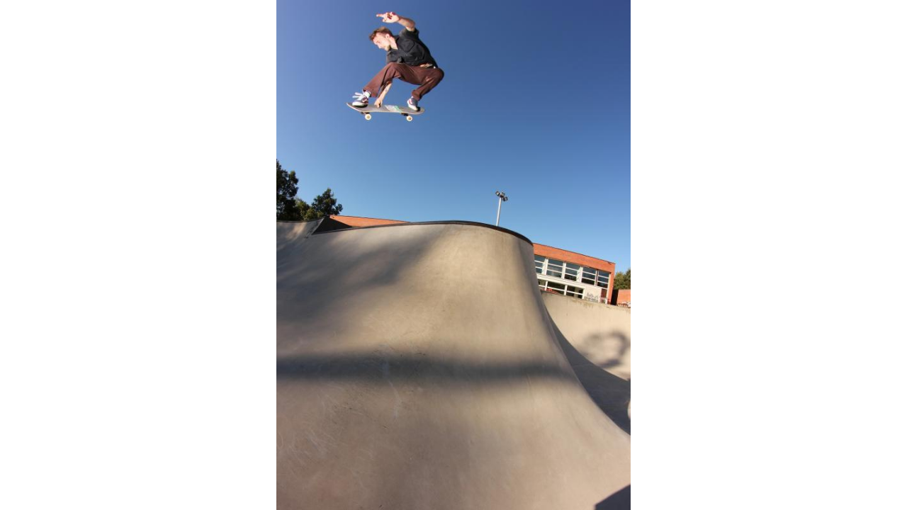

--- FILE ---
content_type: text/html; charset=utf-8
request_url: https://www.skatehype.com/isec.php?f=12615
body_size: 2075
content:
<!DOCTYPE html><html lang="es"><head>
<link href='/css/gfonts.min.css' rel='stylesheet'>
<title>Natxo melon tweak transfer</title>
<link rel="icon" href="/favicon.ico" type="image/x-icon">
<link rel="shortcut icon" type="image/x-icon" href="/favicon.ico" >
<link rel="canonical" href="https://www.skatehype.com/p/12615/natxo-melon-tweak-transfer">
<link rel="image_src" href="https://www.skatehype.com/s/p/12/6/12615.jpg?1597049435" type="image/jpeg" >        
<meta name="title" content="Natxo melon tweak transfer" >
<meta http-equiv="Content-Type" content="text/html; charset=utf-8" >
<meta name="keywords" content="PATINADOR:Natxo Aguado
TRUCO:Bs. melon tweak transfer
LUGAR:Andoain
FOTO: Javi Saavedra"><meta name="description" content="PATINADOR:Natxo Aguado
TRUCO:Bs. melon tweak transfer
LUGAR:Andoain
FOTO: Javi Saavedra">
<meta name='viewport' content='width=device-width'><style>
html,body{overflow:hidden;width:100%;height:100%;text-transform:uppercase}html{margin:0px;padding:0px}
body{margin:0px;padding:0px;font-family:'Ubuntu',sans-serif;font-size:16px;overflow:hidden}
a{color:white;text-decoration:none}.c{margin:3px auto 3px auto;text-align:center}
i{border:solid white;border-width:0 4px 4px 0;display:inline-block;padding:6px}
.right{transform:rotate(-45deg);-webkit-transform:rotate(-45deg);position:relative;right:3px;top:1px}
.left{transform:rotate(135deg);-webkit-transform:rotate(135deg);position:relative;left:2px;top:1px}
#points{position:absolute;bottom:0px;width:100%;z-index:903;text-align:center;height:19px}
.point{padding:3px;background-color:rgba(125,125,125,0.5);border-radius:50%;width:0;height:0;margin:3px;display:inline-block}
.white{background-color:white}@keyframes zoom{50%{transform:scale(1.2)}100%{transform:scale(1)}}#fscreen:hover{animation:zoom 0.25s linear}#dbcheart{pointer-events:none;width:100%;height:100%;background-repeat:no-repeat;background-position:center center;background-size:300px;opacity:0;position:absolute;z-index:2147483647}@keyframes heartshow{0%{opacity:0;background-size:242px}50%{opacity:0.8;background-size:280px}}.heartanim{animation-name:heartshow;animation-timing-function:linear;animation-duration:1s;}.block{}
#fscreen{padding:8px;margin:0;position:fixed;top:0;right:0;display:none !important;z-index:2147483647}
#fs{background-image:url(/f/sp13.png);padding:20px;display:inline-block;background-position:-253px -1px;transform:scale(.72);filter:invert(1)}</style></head><body><div id='fscreen' onclick="parent.fsimg('isec.php?f=12615&hd=true&next='+next);"><div id='fs'></div></div><div id='dbcheart' class='heartanim'></div>
<div id="divfoto" style="width:100%;height:100%;position:fixed;z-index:902;bottom:0px;top:42px"></div>
<div style="-webkit-user-select:none;-webkit-touch-callout:none;position:fixed;top:0px;bottom:0px;width:100%;height:100%;overflow:hidden;z-index:900;display:block;text-align:center;margin:auto">
<div style="height:100%;display:inline-block;vertical-align:middle"></div>
<img alt="Natxo melon tweak transfer" id='backfoto' src='https://www.skatehype.com/s/p/12/6/12615.jpg?1597049435' style='position:absolute;top:0px;bottom:0px;right:0px;left:0px;margin:auto;max-width:100%;max-height:100%;z-index:1;'/>
<img src='https://www.skatehype.com/s/p/12/6/12615.jpg?1597049435' id='secu' alt="Natxo melon tweak transfer" style='position:absolute;top:0px;bottom:0px;right:0px;left:0px;margin:auto;max-width:100%;max-height:100%;z-index:1;'/>
</div><script>var urld=(window.location!=window.parent.location)?document.referrer:document.location.href;
if (!urld.includes('skatehype.com')){loadjquery();
}else if(typeof(jQuery)=='undefined'){
window.jQuery=function(selector){return parent.jQuery(selector,document);};
try{jQuery=parent.$.extend(jQuery, parent.$);window.$=jQuery;}catch(e){loadjquery();}}var issec=false,next=1,rotator,isIOS='',a=new Array(  "https://www.skatehype.com/s/p/12/6/12615.jpg?1597049435"  ),b=document.getElementById('secu'),c=document.getElementById('backfoto'),status='stop',swipeX=null,swipeY=null,currentX=null,currentY=null;
function loadjquery(){var scrpt=document.createElement('script');scrpt.src='/js/jq.js';document.getElementsByTagName('head')[0].appendChild(scrpt);}
function avanzar(){status='stop';RotateImages()}
function retroceder(){ $('#points div:nth-of-type('+next+')').removeClass('white');
if(next==0)next=a.length-1;else next--;if(next==0)next=a.length-1;else next--;RotateImages();status='stop'}
function RotateImages(){if(next>=a.length)next=0;$('#points div:nth-of-type('+(next+1)+')').addClass('white');if(next==0)nextm=a.length-1;else nextm=next-1;$('#points div:nth-of-type('+(nextm+1)+')').removeClass('white');c.src=a[next];c.onload=function(){ $('#secu').fadeOut(120,function(){if(next==0)b.src=a[a.length];else b.src=a[next-1];$('#secu').show();});next++;if(status!='stop')rotator=window.setTimeout("RotateImages()",700);}}
function sv(t,i){if(sessionStorage.getItem(t+i)===null){sessionStorage.setItem(t+i,i);$.get('/services/serviceAddVisit.php',{id:i});}}
window.onload=function(){
$('#divfoto').on('click',hearttouch);
$('#divfoto').each(function(){var timeout;});
sv('f','12615');if(a.length>1){for(var i=0;i<a.length;i++){
$('#points').append('<div class="point"></div>');}
$('#points div:nth-of-type(1)').addClass('white');}};
function checkKey(e){var n=window.event?window.event:e;37==n.keyCode?retroceder():27==n.keyCode?parent.fsimgoff():39==n.keyCode?avanzar():32==n.keyCode&&(e.preventDefault(),reproducir())}document.onkeydown=checkKey;
function reproducir(){}function heartshow(){
	var dbc=document.getElementById('dbcheart');
	if(parent.checkheart()){
		dbc.style.backgroundImage='url(/f/heartempty.png)'
	}else{
		dbc.style.backgroundImage='url(/f/heartfull.png)';
	}
	dbc.classList.remove('heartanim');
	void dbc.offsetWidth;
	dbc.classList.add('heartanim');
}

function gonext(n){
	next=n-1; $('#points div').removeClass('white'); reproducir(); reproducir()
}
var touchtime=0,tfstimer=null;function hearttouch(){
var df=new Date().getTime()-touchtime;
clearTimeout(tfstimer);
if(df<400 && df>80){
	try{
		parent.hype(12615);
	}catch(e){};
	touchtime=0;
}else{touchtime=new Date().getTime();
tfstimer=setTimeout(function(){try{top.$('.fs').click()}catch(e){}},400)}
}</script></body></html>